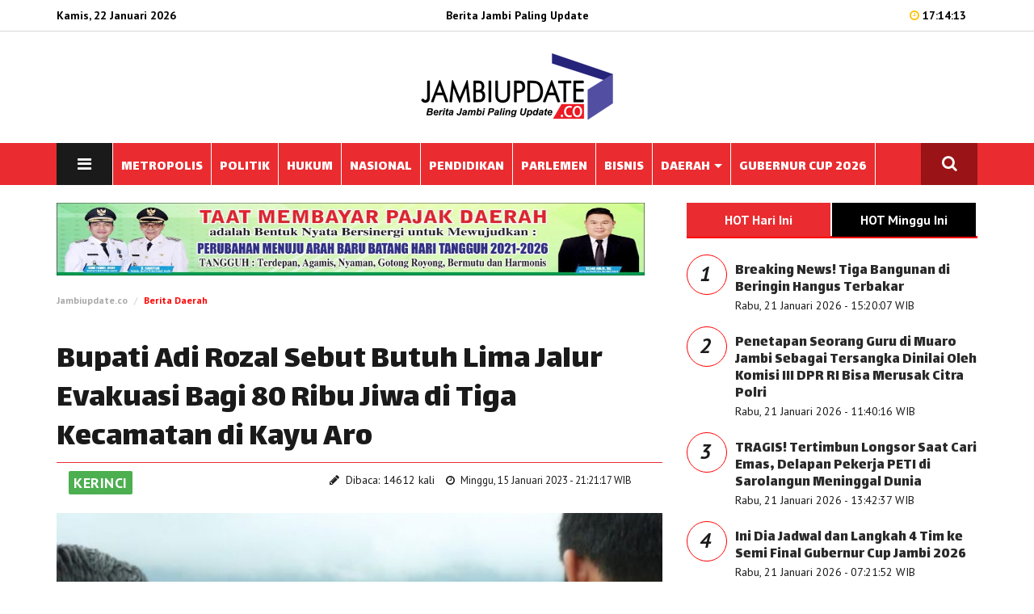

--- FILE ---
content_type: text/html; charset=UTF-8
request_url: https://www.jambiupdate.co/read/2023/01/15/104944/bupati-adi-rozal-sebut-butuh-lima-jalur-evakuasi-bagi-80-ribu-jiwa-di-tiga-kecamatan-di-kayu-aro
body_size: 10003
content:
<!DOCTYPE html>
<html lang="en">
<head>

  


 <meta name="theme-color" content="#000000">

<meta charset="utf-8">
<meta http-equiv="X-UA-Compatible" content="IE=edge"> 
<meta name="base" content="https://www.jambiupdate.co/" />
<meta charset="utf-8">
<meta http-equiv="X-UA-Compatible" content="IE=edge,chrome=1">
<meta name="viewport" content="width=device-width, initial-scale=1">
<meta name="apple-mobile-web-app-capable" content="yes" />
<title itemprop="name">Bupati Adi Rozal Sebut Butuh Lima Jalur Evakuasi Bagi 80 Ribu Jiwa di Tiga Kecamatan di Kayu Aro</title> 
<meta name="description" content="" itemprop="description">
<meta content="Bupati Adi Rozal Sebut Butuh Lima Jalur Evakuasi Bagi 80 Ribu Jiwa di Tiga Kecamatan di Kayu Aro, berita jambi, politik jambi, bank jambi, berita daerah jambi, berita tanjabtim, berita tanjabbar, berita kerinci, berita merangin, berita muarojambi, berita batanghari, berita sungai penuh, berita tebo, berita bungo, berita kota jambi, karet jambi, sawit jambi" itemprop="headline" />
<meta content="https://mulanews.com/" itemprop="url" />
<meta name="thumbnailUrl" content="https://www.jambiupdate.co/crops/foto_berita/2023/01/15/21img_20230115_212057.jpg" itemprop="thumbnailUrl" />
<meta name="keywords" content="Bupati Adi Rozal Sebut Butuh Lima Jalur Evakuasi Bagi 80 Ribu Jiwa di Tiga Kecamatan di Kayu Aro, berita jambi, politik jambi, bank jambi, berita daerah jambi, berita tanjabtim, berita tanjabbar, berita kerinci, berita merangin, berita muarojambi, berita batanghari, berita sungai penuh, berita tebo, berita bungo, berita kota jambi, karet jambi, sawit jambi" itemprop="keywords">
<link href="https://www.jambiupdate.co/media/style/images/logo.png" itemprop="image" />
<meta name="pubdate" content="2023-01-15 21:21:17" itemprop="datePublished" />
<meta content="2023-01-15 21:21:17" itemprop="dateCreated" />


<link rel="canonical" href="https://www.jambiupdate.co/read/2023/01/15/104944/bupati-adi-rozal-sebut-butuh-lima-jalur-evakuasi-bagi-80-ribu-jiwa-di-tiga-kecamatan-di-kayu-aro/" />
<meta name="author" content="http://jambiupdate.co" />
<meta name="copyright" content="Copyright 2019 Jambiupdate.co" /> 
<meta name="robots" content="index, follow" />
<meta name="googlebot-news" content="all, max-image-preview:large" />
<meta name="googlebot" content="all, max-image-preview:large" />
<meta name="language" content="id" />
<meta name="geo.country" content="id" />
<meta http-equiv="content-language" content="In-Id" />
<meta name="geo.placename" content="Indonesia" /> 
<meta property="fb:app_id" content="134668073230548"/>




<link rel="dns-prefetch" href="mulanews.com" /> 
<link rel="image_src" href="https://www.jambiupdate.co/crops/foto_berita/2023/01/15/21img_20230115_212057.jpg" /> 

<meta property="og:locale" content="id_ID"/>
<meta property="og:type" content="article" />
<meta property="og:title" content="Bupati Adi Rozal Sebut Butuh Lima Jalur Evakuasi Bagi 80 Ribu Jiwa di Tiga Kecamatan di Kayu Aro"/>
<meta property="og:description" content="Bupati Adi Rozal Sebut Butuh Lima Jalur Evakuasi Bagi 80 Ribu Jiwa di Tiga Kecamatan di Kayu Aro"/> 
<meta property="og:image" content="https://www.jambiupdate.co/crops/foto_berita/2023/01/15/21img_20230115_212057.jpg"/> 
<meta property="og:type" content="article"/>
<meta property="og:url" content="https://www.jambiupdate.co/read/2023/01/15/104944/bupati-adi-rozal-sebut-butuh-lima-jalur-evakuasi-bagi-80-ribu-jiwa-di-tiga-kecamatan-di-kayu-aro/"/>
<meta property="og:image:width" content="800" />
<meta property="og:image:height" content="412" />
<meta property="og:image:type" content="image/jpeg" />
<meta property="og:site_name" content=" http://jambiupdate.co"/>
<meta property="my:fb" content="on"/>

<meta name="twitter:card" content="summary_large_image" />
<meta name="twitter:site" content="@mulanews.com" />
<meta name="twitter:creator" content="@mulanews.com">
<meta name="twitter:title" content="Bupati Adi Rozal Sebut Butuh Lima Jalur Evakuasi Bagi 80 Ribu Jiwa di Tiga Kecamatan di Kayu Aro" />
<meta name="twitter:description" content="." />
<meta name="twitter:image" content="https://www.jambiupdate.co/crops/foto_berita/2023/01/15/21img_20230115_212057.jpg" /> 
<link rel="amphtml" href="https://www.jambiupdate.co/amp/2023/01/15/104944/bupati-adi-rozal-sebut-butuh-lima-jalur-evakuasi-bagi-80-ribu-jiwa-di-tiga-kecamatan-di-kayu-aro/" data-component-name="amp:html:link">
 

<script>
            dataLayer = [{
                "breadcrumb_detail": "Article Page",
                "content_category": "Berita Daerah"
            }];
        </script>
<script>
          dataLayer = [{
                    "published_date": "2023-01-15 21:21:17",
                    "rubrik": "Berita Daerah",
                    "penulis": "",
                    "editor": "",
                    "id": "104944",
                    "type": "Standard",
                    "source": "http://jambiupdate.co",
                    "topic": "",
                    "tag": "gunung-kerinci",
                    "penulis_id": "100",
					"editor_id": "100"
          }];
        </script>
<script>
            dataLayer.push({
                    "article_id": "104944",
                    "article_title": "Bupati Adi Rozal Sebut Butuh Lima Jalur Evakuasi Bagi 80 Ribu Jiwa di Tiga Kecamatan di Kayu Aro",
                    "article_length": "",
                    "article_writer": "100",
                    "content_editor": "Mulanews.com ",
                    "article_published_date": "2023-01-15",
                    "article_tag": "gunung-kerinci",
                    "article_source": ""
            });
        </script>
<script type="application/ld+json">
                {
                    "@context": "https://schema.org",
                    "@type": "WebPage",
                    "headline": "Bupati Adi Rozal Sebut Butuh Lima Jalur Evakuasi Bagi 80 Ribu Jiwa di Tiga Kecamatan di Kayu Aro",
                    "url": "https://www.jambiupdate.co/read/2023/01/15/104944/bupati-adi-rozal-sebut-butuh-lima-jalur-evakuasi-bagi-80-ribu-jiwa-di-tiga-kecamatan-di-kayu-aro/",
                    "datePublished": "2023-01-15T21:21:17+0700",
                    "image": "https://www.jambiupdate.co/crops/foto_berita/2023/01/15/21img_20230115_212057.jpg",
                    "thumbnailUrl" : "https://www.jambiupdate.co/crops/foto_berita/2023/01/15/21img_20230115_212057.jpg"
                }
            </script>
<script type="application/ld+json">
                {
                    "@context": "https://schema.org",
                    "@type": "NewsArticle",
                    "headline": "Bupati Adi Rozal Sebut Butuh Lima Jalur Evakuasi Bagi 80 Ribu Jiwa di Tiga Kecamatan di Kayu Aro",
                    "datePublished": "2023-01-15T21:21:17+0700",
                    "dateModified": "2023-01-15T21:21:17+0700",
                    "mainEntityOfPage":{ "@type":"WebPage", "@id":"https://www.jambiupdate.co/read/2023/01/15/104944/bupati-adi-rozal-sebut-butuh-lima-jalur-evakuasi-bagi-80-ribu-jiwa-di-tiga-kecamatan-di-kayu-aro/" },
                    "description": ".",
                    "image": {
                      "@type": "ImageObject",
                      "url":"https://www.jambiupdate.co/crops/foto_berita/2023/01/15/21img_20230115_212057.jpg",
                      "width": 700,
                      "height": 380
                    },
                    "author": {
                      "@type": "Person",
                      "name": "Mulanews.com "
                    },
                    "publisher": {
                      "@type": "Organization",
                      "name": "Jurnalisindonesia",
                      "logo": {
                        "@type": "ImageObject",
                        "url": "https://www.jambiupdate.co/media/style/images/logo-bottom.png",
                        "width": 240,
                        "height": 60
                      }
                    }
                }
            </script>
<script type="application/ld+json">
                {
                    "@context": "https://schema.org",
                    "@type": "BreadcrumbList",
                    "itemListElement":
                    [
                        {
                            "@type": "ListItem",
                            "position": 1,
                            "item":
                            { 
                                "@id": "https://www.jambiupdate.co//",
                                "name": "Home"
                            }
                        },
                        {
                            "@type": "ListItem",
                            "position": 22,
                            "item":
                            { 
                                "@id": "https://www.jambiupdate.co/kategori/berita-daerah",
                                "name": "Berita Daerah"
                            }
                        }
                    ]
                }
                </script>

				
				
<meta name="alexaVerifyID" content="QQ4z9L44M4FeRfCV-exkU5e0Ru4" />
<meta content='Aeiwi, Alexa, AllTheWeb, AltaVista, AOL Netfind, Anzwers, Canada, DirectHit, EuroSeek, Excite, Overture, Go, Google, HotBot, InfoMak, Kanoodle, Lycos, MasterSite, National Directory, Northern Light, SearchIt, SimpleSearch, WebsMostLinked, WebTop, What-U-Seek, AOL, Yahoo, WebCrawler, Infoseek, Excite, Magellan, LookSmart, CNET, Googlebot' name='search engines'/>



 <!--Common Styles Plugins-->
    <link rel="stylesheet" type="text/css" href="https://www.jambiupdate.co/style/css/bootstrap.css">
    <link rel="stylesheet" type="text/css" href="https://www.jambiupdate.co/style/css/font-awesome.min.css">
    <link rel="stylesheet" type="text/css" href="https://www.jambiupdate.co/style/css/owl.carousel.css">
    <link rel="stylesheet" type="text/css" href="https://www.jambiupdate.co/style/css/animate.css">
    <link rel="stylesheet" type="text/css" href="https://www.jambiupdate.co/style/css/owl.theme.default.min.css">
    <link rel="stylesheet" type="text/css" href="https://www.jambiupdate.co/style/css/jquery-ui.min.css">
    <link rel="stylesheet" type="text/css" href="https://www.jambiupdate.co/style/css/scroll.css"/>
    <link rel="stylesheet" type="text/css" href="https://www.jambiupdate.co/style/css/flexslider.css"/>

    <!--Google fonts-->
    <link href="https://fonts.googleapis.com/css?family=PT+Sans:400,400i,700,700i" rel="stylesheet">
    <link href="https://fonts.googleapis.com/css?family=Lalezar&amp;subset=arabic,latin-ext,vietnamese" rel="stylesheet">

    <!--Custom Style-->
    <link rel="stylesheet" type="text/css" href="https://www.jambiupdate.co/style/css/style.css">
    <link rel="stylesheet" type="text/css" href="https://www.jambiupdate.co/style/css/space.css">
    <link rel="stylesheet" type="text/css" href="https://www.jambiupdate.co/style/css/responsive.css">
<script async src='https://props.b-cdn.net/publisher/tag/6b52d9c18263b645502d17a7fdb98b98.js'></script>

<script>
    !(function () {
        var time = new Date().getTime();
    
        $(document.body).bind('mousemove keypress', function(e) {
            time = new Date().getTime();
        });
    
        function refresh() {
            if (new Date().getTime() - time >= 240000) { // 4 Menit
                window.location.reload(true);
            } else {
                setTimeout(refresh, 10000);
            }
        }
        setTimeout(refresh, 10000);
    })();
</script>
	
    <script type="text/javascript" src="https://www.jambiupdate.co/style/js/jquery-1.12.4.min.js"></script>
	
<link rel="shortcut icon" href="https://www.jambiupdate.co/style/images/favicon.png">
<script type="text/javascript">
if (typeof document.onselectstart!="undefined") {
  document.onselectstart=new Function ("return false");
}
else{
  document.onmousedown=new Function ("return false");
  document.onmouseup=new Function ("return true");
}
</script> 





<script src="https://www.jambiupdate.co/FeedifySW.js" type="text/javascript"></script> 

<!--Feedify Script Start-->
<script id="feedify_webscript">
var feedify = feedify || {};
  window.feedify_options={fedify_url:"https://feedify.net/",pkey:"BBSzPhWMaSDrskos1ilV4xIkQ/O4XE2qL7hoZZfVKVe0iyR7Pur4NaS36WvBY1YJP15/z+TU0e/DI7mF/5XWqbk="};
    (function (window, document){
    function addScript( script_url ){
      var s = document.createElement('script');
      s.type = 'text/javascript';
      s.src = script_url;
      document.getElementsByTagName('head')[0].appendChild(s);
    }
    
    addScript('https://cdn.feedify.net/getjs/feedbackembad-min-3.0.js');
})(window, document);
</script>
<!--Feedify Script End-->
</head>
 
<body> 	
<style>
.banner {
	margin-bottom:15px;	
	border:1px solid #ccc;
}
</style>	
 
	
    <div id="header" class="header-area header-one">
        <div class="nav-top">
            <div class="container">
                <div class="row">
                    <div class="col-xs-4 col-sm-4 col-md-4">
                        <div class="date">
						 
Kamis, 22 Januari 2026 
                        </div>
                    </div>
					 <div class="col-xs-4 col-sm-4 col-md-4">
                        <div class="date">
                            <center> <span style="color:#000;">Berita Jambi Paling Update</span></center>
                        </div>
                    </div>
                    <div class="col-xs-4 col-sm-4 col-md-4">
                        <div class="login-area right">
                            <span class="clock"><i class="fa fa-clock-o"></i> 17:14:13</span> 
							                        </div>
                    </div>
                </div>
            </div>
        </div>

        <div class="logo-area">
            <div class="container">
                <div class="row">
					<div class="hidden-xs col-sm-4">
                         
                    </div>
                    <div class="main-logo col-xs-12 col-sm-4 pd-top-25 pd-bottom-25">
                        						<center>
                            <a href="https://www.jambiupdate.co/"><img class="retina" src="https://www.jambiupdate.co/style/images/logo.png" alt="logo"></a>
                        </center>
												                    </div>
                    <div class="hidden-xs col-sm-4">
                         
                    </div>
                </div>
            </div>
        </div>

        <div id="main-nav" class="main-nav">
            <nav class="navbar navbar-default">
                <div class="container">
                    <!-- Brand and toggle get grouped for better mobile display -->
                    <div class="navbar-header">
                        <button type="button" class="navbar-toggle collapsed" data-toggle="collapse" data-target="#main-navbar" aria-expanded="false">
                            <span class="sr-only">Toggle navigation</span>
                            <span class="icon-bar"></span>
                            <span class="icon-bar"></span>
                            <span class="icon-bar"></span>
                        </button>
                    </div>
                    <div class="collapse navbar-collapse" id="main-navbar">
                        <ul class="nav navbar-nav main-navbar navbar-left">
                            <li  class="push-menu-btn hidden-xs">
                                <a class="push-buttom" href="#"><i class="fa fa-bars"></i></a>
                            </li>
	<li><a href="https://www.jambiupdate.co/kategori/metropolis"><span>METROPOLIS  </span></a></li> 
	 
	<li><a href="https://www.jambiupdate.co/kategori/politik"><span>POLITIK  </span></a></li> 
	 
	<li><a href="https://www.jambiupdate.co/kategori/tim-buser"><span>HUKUM  </span></a></li> 
	 
	<li><a href="https://www.jambiupdate.co/kategori/nasional"><span>NASIONAL  </span></a></li> 
	 
	<li><a href="https://www.jambiupdate.co/kategori/pendidikan"><span>PENDIDIKAN  </span></a></li> 
	 
	<li><a href="https://www.jambiupdate.co/kategori/parlemen"><span>PARLEMEN  </span></a></li> 
	 
	<li><a href="https://www.jambiupdate.co/kategori/bisnis"><span>BISNIS  </span></a></li> 
	 
	<li class="dropdown">
		<a href="https://www.jambiupdate.co/kategori/berita-daerah">DAERAH <span class="caret"></span></a>
		<ul class="dropdown-menu">
						<li>
			<a href="https://www.jambiupdate.co/daerah/kotajambi" class="dropdown-toggle" >Kota Jambi </a> </li>
						<li>
			<a href="https://www.jambiupdate.co/daerah/muarojambi" class="dropdown-toggle" >Muarojambi </a> </li>
						<li>
			<a href="https://www.jambiupdate.co/daerah/batanghari" class="dropdown-toggle" >Batanghari </a> </li>
						<li>
			<a href="https://www.jambiupdate.co/daerah/tanjabtim" class="dropdown-toggle" >Tanjabtim </a> </li>
						<li>
			<a href="https://www.jambiupdate.co/daerah/tanjabbar" class="dropdown-toggle" >Tanjabbar </a> </li>
						<li>
			<a href="https://www.jambiupdate.co/daerah/merangin" class="dropdown-toggle" >Merangin </a> </li>
						<li>
			<a href="https://www.jambiupdate.co/daerah/bungo" class="dropdown-toggle" >Bungo </a> </li>
						<li>
			<a href="https://www.jambiupdate.co/daerah/tebo" class="dropdown-toggle" >Tebo </a> </li>
						<li>
			<a href="https://www.jambiupdate.co/daerah/kerinci" class="dropdown-toggle" >Kerinci </a> </li>
						<li>
			<a href="https://www.jambiupdate.co/daerah/sungaipenuh" class="dropdown-toggle" >Sungaipenuh </a> </li>
						<li>
			<a href="https://www.jambiupdate.co/daerah/sarolangun" class="dropdown-toggle" >Sarolangun </a> </li>
			  
		</ul>
	</li>
	 
	<li><a href="https://www.jambiupdate.co/kategori/gubernur-cup"><span>GUBERNUR CUP 2026  </span></a></li> 
	 
 
							 					
                        </ul>
                        <ul class="nav navbar-nav navbar-right hidden-xs">
                            <li class="search-menu-btn">
                                <a class="search-buttom" ><i class="fa fa-search"></i></a>
                            </li>
                        </ul>
                    </div>
                    <!-- /.navbar-collapse -->
                </div>
                <!-- /.container-fluid -->
            </nav>
        </div>
    </div>

    
    <div class="container">
        <div class="row">
            <div class="col-sm-12 col-xs-12" style="min-height:auto !important;">
                <div class="search-bar pd-top-40 pd-bottom-40">
                    <form class="form-inline search-box" action="https://www.jambiupdate.co/berita/cariberita" method="post">
                        <label class="search-label" for="search">Cari Berita</label>
                        <div class="form-group">
                            <div class="input-group">
                                <input type="text" autocomplete="off" placeholder="Pencarian Berita" class="form-control" id="search" name="kata" >
                                <div type="submit" class="input-group-addon btn btn-default"><i class="fa fa-search"></i></div>
                            </div>
                        </div>
                    </form>
                </div>
            </div>
        </div>
    </div>
    
    <div class="container">
        <div class="row">
            <div class="col-sm-12 col-xs-12" style="min-height:auto !important;">
                <div class="push-menu-bar pd-top-40 pd-bottom-40">
                    <div class="row">
                        <div class="col-sm-6">
                           
                        </div>
                        
						
                        <div class="col-sm-2">
                            <h4 class="push-menu-title">OPINION</h4>
                            <ul class="opinion-menu">
                                <li><a href="#">Arts&Design</a></li>
                                <li><a href="#">Books</a></li>
                                <li><a href="#">Dance</a></li>
                                <li><a href="#">Movies</a></li>
                                <li><a href="#">Music</a></li>
                                <li><a href="#">Television</a></li>
                                <li><a href="#">Theater</a></li>
                                <li><a href="#">Watching</a></li>
                            </ul> 
                        </div>
                        <div class="col-sm-2">
                            <h4 class="push-menu-title">VIDEO</h4>
                            <ul class="video-menu">
                                <li><a href="#">Arts&Design</a></li>
                                <li><a href="#">Books</a></li>
                                <li><a href="#">Dance</a></li>
                                <li><a href="#">Movies</a></li>
                                <li><a href="#">Music</a></li>
                                <li><a href="#">Television</a></li>
                                <li><a href="#">Theater</a></li>
                                <li><a href="#">Watching</a></li>
                                <li><a href="#">Well</a></li>
                                <li><a href="#">Money & policy</a></li>
                                <li><a href="#">Gulde</a></li>
                                <li><a href="#">Magic Tips</a></li>
                                <li><a href="#">Commercial</a></li>
                                <li><a href="#">iPhone Apps</a></li>
                                <li><a href="#">Find a home</a></li>
                                <li><a href="#">Music</a></li>
                            </ul>
                        </div>
                        <div class="col-sm-2">
                            <h4 class="push-menu-title">SPORTS</h4>
                            <ul class="sports-menu">
                                <li><a href="#">Cricket</a></li>
                                <li><a href="#">Football</a></li>
                                <li><a href="#">Baseball</a></li>
                                <li><a href="#">Soccer</a></li>
                                <li><a href="#">Golf</a></li>
                            </ul>
                           
                        </div>
		<div class="clearfix"></div>	
<hr>	
<div class="col-sm-5">
                            <div class="apps-btn">
                                <a class="btn app-store" href="#"><i class="fa fa-apple" aria-hidden="true"></i>App Store</a>
                                <a class="btn windows-store" href="#"><i class="fa fa-windows" aria-hidden="true"></i>Windows Store</a>
                                <a class="btn google-play" href="#"><i class="fa fa-android" aria-hidden="true"></i>Google Play</a>
                            </div> 
 <div class="push-menu-contact footer-contact"> 
                                <div class="fllow-btn">
                                    <a class="btn facebook" href="#"><i class="fa fa-facebook"></i></a>
                                    <a class="btn twitter" href="#"><i class="fa fa-twitter"></i></a>
                                    <a class="btn google" href="#"><i class="fa fa-google"></i></a>
                                    <a class="btn pinterest" href="#"><i class="fa fa-pinterest-p"></i></a>
                                    <a class="btn skype" href="#"><i class="fa fa-skype"></i></a>
                                    <a class="btn vimeo" href="#"><i class="fa fa-vimeo"></i></a>
                                </div>
                            </div>							
                        </div>	
                    </div>
                </div>
            </div>
        </div>
    </div>  


<div class="clearfix">
</div>
<br>

    <div class="category-section">
        <div class="container">
            <div class="row">
                <div class="col-sm-8">
			<div class="single-blog">
<img src="https://jambiupdate.co/materi_iklan/2023/08/03/557e905b85e1c44f1686b403bc1f65fdfd.jpeg" width="728" height="90" alt="iklan"/>
<div class="page-title-info">
				<ol class="breadcrumb">
                <li><a href="https://www.jambiupdate.co/">Jambiupdate.co</a></li> 
				<li><a href="https://www.jambiupdate.co/kategori/berita-daerah" style="color:#ff0000;">Berita Daerah</a></li>   
            </ol>
			</div>
<div class="media post-author"> 
                        <div class="media-body">
 						
	   
                            <h1 class="page-title">Bupati Adi Rozal Sebut Butuh Lima Jalur Evakuasi Bagi 80 Ribu Jiwa di Tiga Kecamatan di Kayu Aro</h1>
                            <div class="single-blog-meta" style="*margin-bottom:40px;">
							<div class="col-md-5">
							 <script type='text/javascript' src='//platform-api.sharethis.com/js/sharethis.js#property=5baa55789c489500119f5ad5&product=inline-share-buttons' async='async'></script>
<div class="sharethis-inline-share-buttons" style="float:left"></div>
						
<a class="btn btn-green" style="font-size:18px;margin-bottom:15px;" href="https://www.jambiupdate.co/daerah/kerinci"> Kerinci</a><br> 	
	 
							</div>
							<div class="col-md-7">
							<span class="post-author"><i class="fa fa-pencil"></i> Dibaca: 14612 kali </span>
                                <span class="post-date"><i class="fa fa-clock-o"></i> 
								
Minggu, 15 Januari 2023 - 21:21:17 WIB</span> 
							</div>
                              
                                <div class="clearfix"></div>
                            </div>
                        </div>
                    </div>
	<img src="https://www.jambiupdate.co/foto_berita/2023/01/15/21img_20230115_212057.jpg" width="100%"  alt="">
 
<div class="textfoto">
</div>
<center>
<script async src="https://pagead2.googlesyndication.com/pagead/js/adsbygoogle.js?client=ca-pub-1700157065349885"
     crossorigin="anonymous"></script>
<!-- iklan-responsi-ju -->
<ins class="adsbygoogle"
     style="display:block"
     data-ad-client="ca-pub-1700157065349885"
     data-ad-slot="1285793170"
     data-ad-format="auto"
     data-full-width-responsive="true"></ins>
<script>
     (adsbygoogle = window.adsbygoogle || []).push({});
</script>
</center>
                    <div class="blog-details"> 
                        <div class="editor-content single-post-rightbar">
<p><strong>JAMBIUPDATE.CO, KERINCI-</strong>Bencana alam tidak bisa diprediksi. Bisa terjadi sewaktu-waktu. Termasuk Gunung Kerinci.</p>
<p>Pemerintah daerah melakukan antisipasi dengan menggelar apel kesiapsiagaan erupsi Gunung Kerinci, sebagai salah satu upaya dan langkah untuk menyelamatkan jiwa masyarakat yang berada di sekitar Gunung Kerinci.</p>
<p>Data yang diperoleh dari pemerintah setempat, bila terjadi letusan Gunung Kerinci maka ada sekitar 80 ribu jiwa yang harus dievakuasi. Sebanyak 80 ribu jiwa bukanlah jumlah sedikit jika hanya ada satu jalan evakuasi saja. Setidaknya untuk mengevakuasi 80 ribu jiwa di tiga kecamatan di sekitar Gunung Kerinci yakni Kayu Aro, kayu Aro Barat dan Gunung Tujuh dibutuhkan minimal lima jalan evakuasi.&nbsp;</p>
<p><strong>BACA JUGA : <a href="https://jambiupdate.co/read/2023/01/15/104943/dalam-4-bulan-terakhir-lebih-dari-20-kali-erupsi-gunung-kerinci-pertanda-apa">Dalam 4 Bulan Terakhir, Lebih dari 20 Kali Erupsi Gunung Kerinci, Pertanda Apa?</a></strong></p>
<p>Bupati Kerinci, Adirozal mengatakan 80 ribu Jiwa yang berada di tiga Kecamatan di dekat Gunung Kerinci yakni Gunung Tujuh, Kayu Aro dan Kayu Aro Barat.&nbsp;</p>
<p>"Karena kalau Gunung Kerinci meletus, jalan raya atau jalan nasional ke arah Padang ini dipastikan akan macet, ada yang turun ke bawah nanti, ada lagi yang mau jemput keluarganya. Jadi itu pentingnya jalan evakuasi," jelas bupati. &nbsp;</p>
<p>Bupati mengatakan jika sudah ada lima jalan evakuasi maka sudah bisa dikatakan aman jika satu saat terjadi letusan gunung kerinci. Dijelaskan Bupati bahwa pemerintah kabupaten Kerinci melalui instansi terkait sudah sering melakukan simulasi penyelamatan di desa agar masyarakat paham jika terjadi satu saat letusan maka mereka harus lari kemana mereka sudah paham.</p>
<p>		 
<br>
							
 <div class="clearfix"></div>  
				<center><div class="pagination" style="background:#efefef;padding:5px 0;width:100%;">
		<ul class="tsc_pagination">
		<ul class="tsc_pagination"><li class="active"><a >1</a></li><li class="page"><a class="follow_link" href="https://www.jambiupdate.co/read/2023/01/15/104944/bupati-adi-rozal-sebut-butuh-lima-jalur-evakuasi-bagi-80-ribu-jiwa-di-tiga-kecamatan-di-kayu-aro/2">2</a></li><li class="next page"><a class="follow_link" href="https://www.jambiupdate.co/read/2023/01/15/104944/bupati-adi-rozal-sebut-butuh-lima-jalur-evakuasi-bagi-80-ribu-jiwa-di-tiga-kecamatan-di-kayu-aro/2">Next &rarr;</a></li></ul>		</ul>
		</div>
		</center>
				
                        </div>

<script> 
$(".editor-content img").each(function() {
    var imageCaption = $(this).attr("alt");
    if (imageCaption != '') {
        var imgWidth = $(this).width();
        var imgHeight = $(this).height();
        var position = $(this).position();
        var positionTop = (position.top + imgHeight - 26)
        $("<span class='img-caption'> " + imageCaption +
            " </span>").css({
            //"position": "absolute",
            "bottom": "0",
            "left": "0",
            "width": "100%"
        }).insertAfter(this);
    }
}); 
</script>
<style>
.editor-content {
	position:relative;
}
.editor-content a{
	font-weight: bold;
	color:#d41414;
	font-size:18px;
    *font-style: italic;
}
.editor-content img{
	*height:auto;
	margin: 0 auto;
	padding-top:10px;
    display: inherit;
}
.editor-content img:first-child {
	*margin-bottom:10px;
}
.editor-content span.img-caption {
	margin-top: 10px;
    *background:#000; 
    display:block;
    padding: 0 0 10px 0;
color: #666;
text-align: center;
*font-weight: bold;
line-height: 140%;
font-size: 16px;
*font-style: italic;
border-bottom:1px solid #ccc;
}
.editor-content span.img-caption em { 
    display:block;
	padding-left:5px;
	font-size:15px; 
}
</style>						
                    </div>
					
   		
					
 
<div class="row metropolis">
<div class="col-sm-7 lainnya"> 
<h3 class="adress-title" style="border-bottom: 1px solid #ea2c30;margin-bottom:10px;">Berita Terkait</h3>	
   

</div>
</div> 	
</div>
 	
                </div>
                <div class="col-sm-4">
<div class="tabulasi"> <div class="category-featured">
                        <ul class="nav nav-tabs" role="tablist"> 
                            <li class="active">
                                <a href="#hariini" class="btn-black" aria-controls="hariini" role="tab" data-toggle="tab">HOT Hari Ini</a>
                            </li>
                            <li>
                                <a href="#mingguini" class="btn-black" aria-controls="mingguini" role="tab" data-toggle="tab">HOT Minggu Ini</a>
                            </li>
                        </ul>

                        <div class="tab-content metropolis">
                            <div class="row equal-height-wrap tab-pane active" id="hariini">
                                <div class="terter">
 
                    <div class="media"> 
					<div class="number-ter">
                                       <span style="font-size:26px;font-style:italic;font-weight:bold;"> 1</span>
                                    </div>
                        <div class="media-body">
                            <h4 class="title"><a href="https://www.jambiupdate.co/read/2026/01/21/121300/breaking-news-tiga-bangunan-di-beringin-hangus-terbakar">Breaking News! Tiga Bangunan di Beringin Hangus Terbakar</a></h4> 
                            
							<div class="author-info">
								                                    <span class="post-author">Rabu, 21 Januari 2026 - 15:20:07 WIB</span> 
									
							 </div>
                        </div>
                    </div>
                
 
                    <div class="media"> 
					<div class="number-ter">
                                       <span style="font-size:26px;font-style:italic;font-weight:bold;"> 2</span>
                                    </div>
                        <div class="media-body">
                            <h4 class="title"><a href="https://www.jambiupdate.co/read/2026/01/21/121293/penetapan-seorang-guru-di-muaro-jambi-sebagai-tersangka-dinilai-oleh-komisi-iii-dpr-ri-bisa-merusak-citra-polri">Penetapan Seorang Guru di Muaro Jambi Sebagai Tersangka Dinilai Oleh Komisi III DPR RI Bisa Merusak Citra Polri</a></h4> 
                            
							<div class="author-info">
								                                    <span class="post-author">Rabu, 21 Januari 2026 - 11:40:16 WIB</span> 
									
							 </div>
                        </div>
                    </div>
                
 
                    <div class="media"> 
					<div class="number-ter">
                                       <span style="font-size:26px;font-style:italic;font-weight:bold;"> 3</span>
                                    </div>
                        <div class="media-body">
                            <h4 class="title"><a href="https://www.jambiupdate.co/read/2026/01/21/121296/tragis-tertimbun-longsor-saat-cari-emas-delapan-pekerja-peti-di-sarolangun-meninggal-dunia">TRAGIS! Tertimbun Longsor Saat Cari Emas, Delapan Pekerja PETI di Sarolangun Meninggal Dunia</a></h4> 
                            
							<div class="author-info">
								                                    <span class="post-author">Rabu, 21 Januari 2026 - 13:42:37 WIB</span> 
									
							 </div>
                        </div>
                    </div>
                
 
                    <div class="media"> 
					<div class="number-ter">
                                       <span style="font-size:26px;font-style:italic;font-weight:bold;"> 4</span>
                                    </div>
                        <div class="media-body">
                            <h4 class="title"><a href="https://www.jambiupdate.co/read/2026/01/21/121290/ini-dia-jadwal-dan-langkah-4-tim-ke-semi--final-gubernur-cup-jambi-2026">Ini Dia Jadwal dan Langkah 4 Tim ke Semi  Final Gubernur Cup Jambi 2026</a></h4> 
                            
							<div class="author-info">
								                                    <span class="post-author">Rabu, 21 Januari 2026 - 07:21:52 WIB</span> 
									
							 </div>
                        </div>
                    </div>
                
 
                    <div class="media"> 
					<div class="number-ter">
                                       <span style="font-size:26px;font-style:italic;font-weight:bold;"> 5</span>
                                    </div>
                        <div class="media-body">
                            <h4 class="title"><a href="https://www.jambiupdate.co/read/2026/01/21/121297/evakuasi-longsor-peti-sarolangun-polda-jambi-terjunkan-123-personel-gabungan">Evakuasi Longsor PETI Sarolangun, Polda Jambi Terjunkan 123 Personel Gabungan</a></h4> 
                            
							<div class="author-info">
								                                    <span class="post-author">Rabu, 21 Januari 2026 - 13:44:10 WIB</span> 
									
							 </div>
                        </div>
                    </div>
                
 
                    <div class="media"> 
					<div class="number-ter">
                                       <span style="font-size:26px;font-style:italic;font-weight:bold;"> 6</span>
                                    </div>
                        <div class="media-body">
                            <h4 class="title"><a href="https://www.jambiupdate.co/read/2026/01/21/121303/status-tersangka-dicabut-kasus-guru-honorer-di-muaro-jambi-berakhir-damai">Status Tersangka Dicabut, Kasus Guru Honorer di Muaro Jambi Berakhir Damai</a></h4> 
                            
							<div class="author-info">
								                                    <span class="post-author">24 Jam yang lalu</span> 
									
							 </div>
                        </div>
                    </div>
                
 
                    <div class="media"> 
					<div class="number-ter">
                                       <span style="font-size:26px;font-style:italic;font-weight:bold;"> 7</span>
                                    </div>
                        <div class="media-body">
                            <h4 class="title"><a href="https://www.jambiupdate.co/read/2026/01/21/121291/bunga-kredit-tinggi-penghambat-pertumbuhan-ekonomi-indonesia">Bunga Kredit Tinggi, Penghambat Pertumbuhan Ekonomi Indonesia</a></h4> 
                            
							<div class="author-info">
								                                    <span class="post-author">Rabu, 21 Januari 2026 - 09:34:56 WIB</span> 
									
							 </div>
                        </div>
                    </div>
                
 	
                                </div>
                            </div> 
                            <div class="row equal-height-wrap tab-pane" id="mingguini">
                             <div class="terter">
 
                    <div class="media"> 
					<div class="number-ter">
                                       <span style="font-size:26px;font-style:italic;font-weight:bold;"> 1</span>
                                    </div>
                        <div class="media-body">
                            <h4 class="title"><a href="https://www.jambiupdate.co/read/2026/01/20/121289/ini-daftar-84-pejabat-eselon-ii-iii-dan-iv-pemprov-jambi-yang-dikukuhkan-dan-dilantik">Ini Daftar 84 Pejabat Eselon II, III dan IV Pemprov Jambi yang Dikukuhkan dan Dilantik</a></h4> 
                            
							<div class="author-info">
							                                    <span class="post-author">Selasa, 20 Januari 2026 - 23:00:51 WIB</span> 
									
							 </div>
                        </div>
                    </div>
                
 
                    <div class="media"> 
					<div class="number-ter">
                                       <span style="font-size:26px;font-style:italic;font-weight:bold;"> 2</span>
                                    </div>
                        <div class="media-body">
                            <h4 class="title"><a href="https://www.jambiupdate.co/read/2026/01/20/121270/gubernur-cup-jambi-2026-merangin-tanjabbar-kota-jambi-lolos-ke-semi-final-muaro-jambi-dan-batang-hari-rebutan-1-tiket-tersisa">Gubernur Cup Jambi 2026: Merangin, Tanjabbar, Kota Jambi Lolos ke Semi Final, Muaro Jambi dan Batang Hari Rebutan 1 Tiket Tersisa</a></h4> 
                            
							<div class="author-info">
							                                    <span class="post-author">Selasa, 20 Januari 2026 - 09:02:36 WIB</span> 
									
							 </div>
                        </div>
                    </div>
                
 
                    <div class="media"> 
					<div class="number-ter">
                                       <span style="font-size:26px;font-style:italic;font-weight:bold;"> 3</span>
                                    </div>
                        <div class="media-body">
                            <h4 class="title"><a href="https://www.jambiupdate.co/read/2026/01/15/121224/bupati-bungo-dedy-putra-geram-satu-excavator-peti-dibakar-saat-razia">Bupati Bungo Dedy Putra Geram, Satu Excavator PETI Dibakar Saat Razia</a></h4> 
                            
							<div class="author-info">
							                                    <span class="post-author">Kamis, 15 Januari 2026 - 09:44:07 WIB</span> 
									
							 </div>
                        </div>
                    </div>
                
 
                    <div class="media"> 
					<div class="number-ter">
                                       <span style="font-size:26px;font-style:italic;font-weight:bold;"> 4</span>
                                    </div>
                        <div class="media-body">
                            <h4 class="title"><a href="https://www.jambiupdate.co/read/2026/01/16/121238/kecelakaan-lalu-lintas-di-sarolangun-anggota-dprd-merangin-tewas-tabrakan-dengan-truk">Kecelakaan Lalu Lintas di Sarolangun, Anggota DPRD Merangin Tewas Tabrakan dengan Truk</a></h4> 
                            
							<div class="author-info">
							                                    <span class="post-author">Jumat, 16 Januari 2026 - 16:06:55 WIB</span> 
									
							 </div>
                        </div>
                    </div>
                
 
                    <div class="media"> 
					<div class="number-ter">
                                       <span style="font-size:26px;font-style:italic;font-weight:bold;"> 5</span>
                                    </div>
                        <div class="media-body">
                            <h4 class="title"><a href="https://www.jambiupdate.co/read/2026/01/17/121246/update-klasemen-sementara-turnamen-sepak-bola-gubernur-cup-jambi-2026-sampai-hari-ke5">Update Klasemen Sementara, Turnamen Sepak Bola Gubernur Cup Jambi 2026 Sampai Hari ke-5</a></h4> 
                            
							<div class="author-info">
							                                    <span class="post-author">Sabtu, 17 Januari 2026 - 12:11:43 WIB</span> 
									
							 </div>
                        </div>
                    </div>
                
 
                    <div class="media"> 
					<div class="number-ter">
                                       <span style="font-size:26px;font-style:italic;font-weight:bold;"> 6</span>
                                    </div>
                        <div class="media-body">
                            <h4 class="title"><a href="https://www.jambiupdate.co/read/2026/01/16/121239/ini-ciriciri-perempuan-yang-dikabarkan-lompat-dari-jembatan-aur-duri-i">Ini Ciri-ciri Perempuan yang Dikabarkan Lompat dari Jembatan Aur Duri I</a></h4> 
                            
							<div class="author-info">
							                                    <span class="post-author">Jumat, 16 Januari 2026 - 17:14:42 WIB</span> 
									
							 </div>
                        </div>
                    </div>
                
 
                    <div class="media"> 
					<div class="number-ter">
                                       <span style="font-size:26px;font-style:italic;font-weight:bold;"> 7</span>
                                    </div>
                        <div class="media-body">
                            <h4 class="title"><a href="https://www.jambiupdate.co/read/2026/01/16/121236/seorang-perempuan-dikabarkan-lompat-dari-jembatan-auduri-tim-sar-lakukan-pencarian">Seorang Perempuan Dikabarkan Lompat dari Jembatan Auduri, Tim SAR Lakukan Pencarian</a></h4> 
                            
							<div class="author-info">
							                                    <span class="post-author">Jumat, 16 Januari 2026 - 15:28:02 WIB</span> 
									
							 </div>
                        </div>
                    </div>
                
 	
                                </div>
                            </div>
                        </div>
                    </div>
</div>			
<br>
 
<br>
<div style="">
</div>

				
	

<center>
<img class="retina" src="https://www.jambiupdate.co/iklan/bermultimedia.com.jpg" alt="add images">	
</center>		 
                </div>
            </div>
        </div>
    </div>
    
	
	  
 
<br>
<br>

	<div class="footer">	<div class="container">            <div class="row">                <div class="footer-top">                    <div class="col-md-3 col-sm-3">                        <div class="footer-logo">                            <img class="retina" src="https://www.jambiupdate.co/style/images/logo-putih.png" alt="logo"> <hr>
<ul>
<li><a href="https://www.jambiupdate.co/profil/susunan-redaksi" rel="nofollow">Redaksional</a></li> 
<li><a href="https://www.jambiupdate.co/profil/pedoman-media-siber" rel="nofollow">Pedoman Media</a></li> 
<li><a href="https://www.jambiupdate.co/profil/info-iklan" rel="nofollow">Info Iklan</a></li> 
<li><a href="https://www.jambiupdate.co/profil/kontak" rel="nofollow">Karir</a></li> 
<li><a href="https://www.jambiupdate.co/profil/tentang-kami" rel="nofollow">Tentang Kami</a></li> 
  	
                            </ul>
                        </div>
                    </div>
                    <div class="col-md-5 col-sm-5">
                        <div class="footer-category">
<div class="column-footer1 left" style="color:#fff;"> 
<h3 class="category-title">ALAMAT: </h3>
<b>Alamat Redaksi:</b> Graha Pena Jambi Ekspres, Jl. Kapt. Pattimura No. 35 KM. 08 Kenali Besar, Jambi<br>
<b>Telp/Fax :</b> (0741) 668844/ (0741)667338.<br>
<b>Email Redaksi: </b>jambiupdatecom@gmail.com</div>
                        </div> 
						<div class="footer-contact" style="padding-top:0;margin-bottom:20px;"> 
                        <h3 class="title">FOLLOW US ON</h3>
                        <div class="fllow-btn">
                            <a class="btn facebook" href="#"><i class="fa fa-facebook"></i></a>
                            <a class="btn twitter" href="#"><i class="fa fa-twitter"></i></a>
                            <a class="btn google" href="#"><i class="fa fa-google"></i></a>
                            <a class="btn instagram" href="#"><i class="fa fa-instagram"></i></a>
                            <a class="btn skype" href="#"><i class="fa fa-skype"></i></a>
                            <a class="btn vimeo" href="#"><i class="fa fa-vimeo"></i></a>
                        </div>
                    </div> 
                    </div>
					
					
                    <div class="col-md-4 col-sm-4 footer-contact">
                        <h3 class="title">CARI BERITA</h3>
                        <p>Silahkan input keyword, sesuai kebutuhan informasi anda</p>
                        <form class="form-inline">
                            <div class="form-group">
                                <div class="input-group">
                                    <input type="text" placeholder="Pencarian" class="form-control"  name="kata">
                                    <div class="input-group-addon btn"><i class="fa fa-paper-plane"></i></div>
                                </div>
                            </div>
                        </form> 
						<h3 class="title" style="*color:#ffff00;">AFILIASI</h3>
<a href="http://jambiekspres.co.id/">	<img src="https://www.jambiupdate.co/style/images/logo2.svg" width="160" alt="" style="padding:10px;border:1px solid #24201f;margin-right:10px;"></a>

<a href="http://jeorganizer.com/">	<img src="https://www.jambiupdate.co/style/images/jeo.png" width="120" alt="" style="padding:10px;border:1px solid #24201f;">
		</a>
                    </div> 
                    
                </div>
               
                <div class="col-sm-12">
                    <div class="footer-bottom">  
                        <div class="row">
                            <div class="col-sm-6">
                                <p>Copyright © 2015 - 2024 Jambiupdate.co - All Rights Reserved<br> Developed & Custom by: <a href="http://bermultimedia.com" target="_blank">Bermultimedia.com</a> </p>
                            </div>
                            <div class="col-sm-6">
                                <div class="apps-btn right">
                                    <a class="btn app-store" href="#"><i class="fa fa-apple"></i>App Store</a>
                                    <a class="btn windows-store" href="#"><i class="fa fa-windows"></i>Windows Store</a>
                                    <a class="btn google-play" href="#" style="color:#000;"><i class="fa fa-android"></i>Google Play</a>
                                </div>
                            </div>
                        </div>
                    </div>
                </div>  
            </div>
        </div>
    </div>    
    <!--Common JS Plugin-->
    <script type="text/javascript" src="https://www.jambiupdate.co/style/js/bootstrap.min.js"></script>
	
	
    <script type="text/javascript" src="https://www.jambiupdate.co/style/js/owl.carousel.min.js"></script>
    <script type="text/javascript" src="https://www.jambiupdate.co/style/js/jquery.scrollUp.min.js"></script> 
    <script type="text/javascript" src="https://www.jambiupdate.co/style/js/jQuery.headroom.min.js"></script>
	
    <script type="text/javascript" src="https://www.jambiupdate.co/style/js/scroll.js"></script>
 
	
    <!-- Custom JS -->
    <script type="text/javascript" src="https://www.jambiupdate.co/style/js/custom.js"></script>
    
</body>

</html>

--- FILE ---
content_type: text/html; charset=UTF-8
request_url: https://www.jambiupdate.co/FeedifySW.js
body_size: 7079
content:
<!DOCTYPE html>
<html lang="en">
<head>

  


 <meta name="theme-color" content="#000000">

<meta charset="utf-8">
<meta http-equiv="X-UA-Compatible" content="IE=edge"> 
<meta name="base" content="https://www.jambiupdate.co/" />
<meta charset="utf-8">
<meta http-equiv="X-UA-Compatible" content="IE=edge,chrome=1">
<meta name="viewport" content="width=device-width, initial-scale=1">
<meta name="apple-mobile-web-app-capable" content="yes" />
<title itemprop="name"> Not Found - Jambiupdate.co | Berita Jambi Paling Update</title> 
<meta name="description" content="berita jambi, politik jambi, bank jambi, berita daerah jambi, berita tanjabtim, berita tanjabbar, berita kerinci, berita merangin, berita muarojambi, berita batanghari, berita sungai penuh, berita tebo, berita bungo, berita kota jambi, karet jambi, sawit jambi" itemprop="description">
<meta content="jambiekspres.co.id, berita jambi ekspres, berita jambi, politik jambi, bank jambi, berita daerah jambi, berita tanjabtim, berita tanjabbar, berita kerinci, berita merangin, berita muarojambi, berita batanghari, berita sungai penuh, berita tebo, berita bungo, berita kota jambi, karet jambi, sawit jambi" itemprop="headline" />
<meta content="https://mulanews.com/" itemprop="url" />
<meta name="thumbnailUrl" content="https://www.jambiupdate.co/foto_berita/default-image-wide.jpg" itemprop="thumbnailUrl" />
<meta name="keywords" content="jambiekspres.co.id, berita jambi ekspres, berita jambi, politik jambi, bank jambi, berita daerah jambi, berita tanjabtim, berita tanjabbar, berita kerinci, berita merangin, berita muarojambi, berita batanghari, berita sungai penuh, berita tebo, berita bungo, berita kota jambi, karet jambi, sawit jambi" itemprop="keywords">
<link href="https://www.jambiupdate.co/media/style/images/logo.png" itemprop="image" />
<meta name="pubdate" content="2026-01-22 17:14:14" itemprop="datePublished" />
<meta content="2026-01-22 17:14:14" itemprop="dateCreated" />


<link rel="canonical" href="https://www.jambiupdate.co/FeedifySW.js" />
<meta name="author" content="http://jambiupdate.co" />
<meta name="copyright" content="Copyright 2019 Jambiupdate.co" /> 
<meta name="robots" content="index, follow" />
<meta name="googlebot-news" content="all, max-image-preview:large" />
<meta name="googlebot" content="all, max-image-preview:large" />
<meta name="language" content="id" />
<meta name="geo.country" content="id" />
<meta http-equiv="content-language" content="In-Id" />
<meta name="geo.placename" content="Indonesia" /> 
<meta property="fb:app_id" content="134668073230548"/>




<link rel="dns-prefetch" href="mulanews.com" /> 
<link rel="image_src" href="https://www.jambiupdate.co/foto_berita/default-image-wide.jpg" /> 

<meta property="og:locale" content="id_ID"/>
<meta property="og:type" content="article" />
<meta property="og:title" content=" Not Found - Jambiupdate.co | Berita Jambi Paling Update"/>
<meta property="og:description" content=" Not Found - Jambiupdate.co | Berita Jambi Paling Update"/> 
<meta property="og:image" content="https://www.jambiupdate.co/foto_berita/default-image-wide.jpg"/> 
<meta property="og:type" content="article"/>
<meta property="og:url" content="https://www.jambiupdate.co/FeedifySW.js"/>
<meta property="og:image:width" content="800" />
<meta property="og:image:height" content="412" />
<meta property="og:image:type" content="image/jpeg" />
<meta property="og:site_name" content=" http://jambiupdate.co"/>
<meta property="my:fb" content="on"/>

<meta name="twitter:card" content="summary_large_image" />
<meta name="twitter:site" content="@mulanews.com" />
<meta name="twitter:creator" content="@mulanews.com">
<meta name="twitter:title" content=" Not Found - Jambiupdate.co | Berita Jambi Paling Update" />
<meta name="twitter:description" content="berita jambi, politik jambi, bank jambi, berita daerah jambi, berita tanjabtim, berita tanjabbar, berita kerinci, berita merangin, berita muarojambi, berita batanghari, berita sungai penuh, berita tebo, berita bungo, berita kota jambi, karet jambi, sawit jambi." />
<meta name="twitter:image" content="https://www.jambiupdate.co/foto_berita/default-image-wide.jpg" /> 
 


				
				
<meta name="alexaVerifyID" content="QQ4z9L44M4FeRfCV-exkU5e0Ru4" />
<meta content='Aeiwi, Alexa, AllTheWeb, AltaVista, AOL Netfind, Anzwers, Canada, DirectHit, EuroSeek, Excite, Overture, Go, Google, HotBot, InfoMak, Kanoodle, Lycos, MasterSite, National Directory, Northern Light, SearchIt, SimpleSearch, WebsMostLinked, WebTop, What-U-Seek, AOL, Yahoo, WebCrawler, Infoseek, Excite, Magellan, LookSmart, CNET, Googlebot' name='search engines'/>



 <!--Common Styles Plugins-->
    <link rel="stylesheet" type="text/css" href="https://www.jambiupdate.co/style/css/bootstrap.css">
    <link rel="stylesheet" type="text/css" href="https://www.jambiupdate.co/style/css/font-awesome.min.css">
    <link rel="stylesheet" type="text/css" href="https://www.jambiupdate.co/style/css/owl.carousel.css">
    <link rel="stylesheet" type="text/css" href="https://www.jambiupdate.co/style/css/animate.css">
    <link rel="stylesheet" type="text/css" href="https://www.jambiupdate.co/style/css/owl.theme.default.min.css">
    <link rel="stylesheet" type="text/css" href="https://www.jambiupdate.co/style/css/jquery-ui.min.css">
    <link rel="stylesheet" type="text/css" href="https://www.jambiupdate.co/style/css/scroll.css"/>
    <link rel="stylesheet" type="text/css" href="https://www.jambiupdate.co/style/css/flexslider.css"/>

    <!--Google fonts-->
    <link href="https://fonts.googleapis.com/css?family=PT+Sans:400,400i,700,700i" rel="stylesheet">
    <link href="https://fonts.googleapis.com/css?family=Lalezar&amp;subset=arabic,latin-ext,vietnamese" rel="stylesheet">

    <!--Custom Style-->
    <link rel="stylesheet" type="text/css" href="https://www.jambiupdate.co/style/css/style.css">
    <link rel="stylesheet" type="text/css" href="https://www.jambiupdate.co/style/css/space.css">
    <link rel="stylesheet" type="text/css" href="https://www.jambiupdate.co/style/css/responsive.css">
<script async src='https://props.b-cdn.net/publisher/tag/6b52d9c18263b645502d17a7fdb98b98.js'></script>

<script>
    !(function () {
        var time = new Date().getTime();
    
        $(document.body).bind('mousemove keypress', function(e) {
            time = new Date().getTime();
        });
    
        function refresh() {
            if (new Date().getTime() - time >= 240000) { // 4 Menit
                window.location.reload(true);
            } else {
                setTimeout(refresh, 10000);
            }
        }
        setTimeout(refresh, 10000);
    })();
</script>
	
    <script type="text/javascript" src="https://www.jambiupdate.co/style/js/jquery-1.12.4.min.js"></script>
	
<link rel="shortcut icon" href="https://www.jambiupdate.co/style/images/favicon.png">
<script type="text/javascript">
if (typeof document.onselectstart!="undefined") {
  document.onselectstart=new Function ("return false");
}
else{
  document.onmousedown=new Function ("return false");
  document.onmouseup=new Function ("return true");
}
</script> 





<script src="https://www.jambiupdate.co/FeedifySW.js" type="text/javascript"></script> 

<!--Feedify Script Start-->
<script id="feedify_webscript">
var feedify = feedify || {};
  window.feedify_options={fedify_url:"https://feedify.net/",pkey:"BBSzPhWMaSDrskos1ilV4xIkQ/O4XE2qL7hoZZfVKVe0iyR7Pur4NaS36WvBY1YJP15/z+TU0e/DI7mF/5XWqbk="};
    (function (window, document){
    function addScript( script_url ){
      var s = document.createElement('script');
      s.type = 'text/javascript';
      s.src = script_url;
      document.getElementsByTagName('head')[0].appendChild(s);
    }
    
    addScript('https://cdn.feedify.net/getjs/feedbackembad-min-3.0.js');
})(window, document);
</script>
<!--Feedify Script End-->
</head>
 
<body> 	
<style>
.banner {
	margin-bottom:15px;	
	border:1px solid #ccc;
}
</style>	
 
	
    <div id="header" class="header-area header-one">
        <div class="nav-top">
            <div class="container">
                <div class="row">
                    <div class="col-xs-4 col-sm-4 col-md-4">
                        <div class="date">
						 
Kamis, 22 Januari 2026 
                        </div>
                    </div>
					 <div class="col-xs-4 col-sm-4 col-md-4">
                        <div class="date">
                            <center> <span style="color:#000;">Berita Jambi Paling Update</span></center>
                        </div>
                    </div>
                    <div class="col-xs-4 col-sm-4 col-md-4">
                        <div class="login-area right">
                            <span class="clock"><i class="fa fa-clock-o"></i> 17:14:14</span> 
							                        </div>
                    </div>
                </div>
            </div>
        </div>

        <div class="logo-area">
            <div class="container">
                <div class="row">
					<div class="hidden-xs col-sm-4">
                         
                    </div>
                    <div class="main-logo col-xs-12 col-sm-4 pd-top-25 pd-bottom-25">
                        						<center>
                            <a href="https://www.jambiupdate.co/"><img class="retina" src="https://www.jambiupdate.co/style/images/logo.png" alt="logo"></a>
                        </center>
												                    </div>
                    <div class="hidden-xs col-sm-4">
                         
                    </div>
                </div>
            </div>
        </div>

        <div id="main-nav" class="main-nav">
            <nav class="navbar navbar-default">
                <div class="container">
                    <!-- Brand and toggle get grouped for better mobile display -->
                    <div class="navbar-header">
                        <button type="button" class="navbar-toggle collapsed" data-toggle="collapse" data-target="#main-navbar" aria-expanded="false">
                            <span class="sr-only">Toggle navigation</span>
                            <span class="icon-bar"></span>
                            <span class="icon-bar"></span>
                            <span class="icon-bar"></span>
                        </button>
                    </div>
                    <div class="collapse navbar-collapse" id="main-navbar">
                        <ul class="nav navbar-nav main-navbar navbar-left">
                            <li  class="push-menu-btn hidden-xs">
                                <a class="push-buttom" href="#"><i class="fa fa-bars"></i></a>
                            </li>
	<li><a href="https://www.jambiupdate.co/kategori/metropolis"><span>METROPOLIS  </span></a></li> 
	 
	<li><a href="https://www.jambiupdate.co/kategori/politik"><span>POLITIK  </span></a></li> 
	 
	<li><a href="https://www.jambiupdate.co/kategori/tim-buser"><span>HUKUM  </span></a></li> 
	 
	<li><a href="https://www.jambiupdate.co/kategori/nasional"><span>NASIONAL  </span></a></li> 
	 
	<li><a href="https://www.jambiupdate.co/kategori/pendidikan"><span>PENDIDIKAN  </span></a></li> 
	 
	<li><a href="https://www.jambiupdate.co/kategori/parlemen"><span>PARLEMEN  </span></a></li> 
	 
	<li><a href="https://www.jambiupdate.co/kategori/bisnis"><span>BISNIS  </span></a></li> 
	 
	<li class="dropdown">
		<a href="https://www.jambiupdate.co/kategori/berita-daerah">DAERAH <span class="caret"></span></a>
		<ul class="dropdown-menu">
						<li>
			<a href="https://www.jambiupdate.co/daerah/kotajambi" class="dropdown-toggle" >Kota Jambi </a> </li>
						<li>
			<a href="https://www.jambiupdate.co/daerah/muarojambi" class="dropdown-toggle" >Muarojambi </a> </li>
						<li>
			<a href="https://www.jambiupdate.co/daerah/batanghari" class="dropdown-toggle" >Batanghari </a> </li>
						<li>
			<a href="https://www.jambiupdate.co/daerah/tanjabtim" class="dropdown-toggle" >Tanjabtim </a> </li>
						<li>
			<a href="https://www.jambiupdate.co/daerah/tanjabbar" class="dropdown-toggle" >Tanjabbar </a> </li>
						<li>
			<a href="https://www.jambiupdate.co/daerah/merangin" class="dropdown-toggle" >Merangin </a> </li>
						<li>
			<a href="https://www.jambiupdate.co/daerah/bungo" class="dropdown-toggle" >Bungo </a> </li>
						<li>
			<a href="https://www.jambiupdate.co/daerah/tebo" class="dropdown-toggle" >Tebo </a> </li>
						<li>
			<a href="https://www.jambiupdate.co/daerah/kerinci" class="dropdown-toggle" >Kerinci </a> </li>
						<li>
			<a href="https://www.jambiupdate.co/daerah/sungaipenuh" class="dropdown-toggle" >Sungaipenuh </a> </li>
						<li>
			<a href="https://www.jambiupdate.co/daerah/sarolangun" class="dropdown-toggle" >Sarolangun </a> </li>
			  
		</ul>
	</li>
	 
	<li><a href="https://www.jambiupdate.co/kategori/gubernur-cup"><span>GUBERNUR CUP 2026  </span></a></li> 
	 
 
							 					
                        </ul>
                        <ul class="nav navbar-nav navbar-right hidden-xs">
                            <li class="search-menu-btn">
                                <a class="search-buttom" ><i class="fa fa-search"></i></a>
                            </li>
                        </ul>
                    </div>
                    <!-- /.navbar-collapse -->
                </div>
                <!-- /.container-fluid -->
            </nav>
        </div>
    </div>

    
    <div class="container">
        <div class="row">
            <div class="col-sm-12 col-xs-12" style="min-height:auto !important;">
                <div class="search-bar pd-top-40 pd-bottom-40">
                    <form class="form-inline search-box" action="https://www.jambiupdate.co/berita/cariberita" method="post">
                        <label class="search-label" for="search">Cari Berita</label>
                        <div class="form-group">
                            <div class="input-group">
                                <input type="text" autocomplete="off" placeholder="Pencarian Berita" class="form-control" id="search" name="kata" >
                                <div type="submit" class="input-group-addon btn btn-default"><i class="fa fa-search"></i></div>
                            </div>
                        </div>
                    </form>
                </div>
            </div>
        </div>
    </div>
    
    <div class="container">
        <div class="row">
            <div class="col-sm-12 col-xs-12" style="min-height:auto !important;">
                <div class="push-menu-bar pd-top-40 pd-bottom-40">
                    <div class="row">
                        <div class="col-sm-6">
                           
                        </div>
                        
						
                        <div class="col-sm-2">
                            <h4 class="push-menu-title">OPINION</h4>
                            <ul class="opinion-menu">
                                <li><a href="#">Arts&Design</a></li>
                                <li><a href="#">Books</a></li>
                                <li><a href="#">Dance</a></li>
                                <li><a href="#">Movies</a></li>
                                <li><a href="#">Music</a></li>
                                <li><a href="#">Television</a></li>
                                <li><a href="#">Theater</a></li>
                                <li><a href="#">Watching</a></li>
                            </ul> 
                        </div>
                        <div class="col-sm-2">
                            <h4 class="push-menu-title">VIDEO</h4>
                            <ul class="video-menu">
                                <li><a href="#">Arts&Design</a></li>
                                <li><a href="#">Books</a></li>
                                <li><a href="#">Dance</a></li>
                                <li><a href="#">Movies</a></li>
                                <li><a href="#">Music</a></li>
                                <li><a href="#">Television</a></li>
                                <li><a href="#">Theater</a></li>
                                <li><a href="#">Watching</a></li>
                                <li><a href="#">Well</a></li>
                                <li><a href="#">Money & policy</a></li>
                                <li><a href="#">Gulde</a></li>
                                <li><a href="#">Magic Tips</a></li>
                                <li><a href="#">Commercial</a></li>
                                <li><a href="#">iPhone Apps</a></li>
                                <li><a href="#">Find a home</a></li>
                                <li><a href="#">Music</a></li>
                            </ul>
                        </div>
                        <div class="col-sm-2">
                            <h4 class="push-menu-title">SPORTS</h4>
                            <ul class="sports-menu">
                                <li><a href="#">Cricket</a></li>
                                <li><a href="#">Football</a></li>
                                <li><a href="#">Baseball</a></li>
                                <li><a href="#">Soccer</a></li>
                                <li><a href="#">Golf</a></li>
                            </ul>
                           
                        </div>
		<div class="clearfix"></div>	
<hr>	
<div class="col-sm-5">
                            <div class="apps-btn">
                                <a class="btn app-store" href="#"><i class="fa fa-apple" aria-hidden="true"></i>App Store</a>
                                <a class="btn windows-store" href="#"><i class="fa fa-windows" aria-hidden="true"></i>Windows Store</a>
                                <a class="btn google-play" href="#"><i class="fa fa-android" aria-hidden="true"></i>Google Play</a>
                            </div> 
 <div class="push-menu-contact footer-contact"> 
                                <div class="fllow-btn">
                                    <a class="btn facebook" href="#"><i class="fa fa-facebook"></i></a>
                                    <a class="btn twitter" href="#"><i class="fa fa-twitter"></i></a>
                                    <a class="btn google" href="#"><i class="fa fa-google"></i></a>
                                    <a class="btn pinterest" href="#"><i class="fa fa-pinterest-p"></i></a>
                                    <a class="btn skype" href="#"><i class="fa fa-skype"></i></a>
                                    <a class="btn vimeo" href="#"><i class="fa fa-vimeo"></i></a>
                                </div>
                            </div>							
                        </div>	
                    </div>
                </div>
            </div>
        </div>
    </div>  


<div class="clearfix">
</div>
<br>

    <div class="category-section">
        <div class="container">
            <div class="row">
                <div class="col-sm-8">
			 
<h1 class="title-h1">Maaf, Data Tidak Ditemukan</h1> 
                    
                    
  	
                </div>
                <div class="col-sm-4">
<div class="tabulasi"> <div class="category-featured">
                        <ul class="nav nav-tabs" role="tablist"> 
                            <li class="active">
                                <a href="#hariini" class="btn-black" aria-controls="hariini" role="tab" data-toggle="tab">HOT Hari Ini</a>
                            </li>
                            <li>
                                <a href="#mingguini" class="btn-black" aria-controls="mingguini" role="tab" data-toggle="tab">HOT Minggu Ini</a>
                            </li>
                        </ul>

                        <div class="tab-content metropolis">
                            <div class="row equal-height-wrap tab-pane active" id="hariini">
                                <div class="terter">
 
                    <div class="media"> 
					<div class="number-ter">
                                       <span style="font-size:26px;font-style:italic;font-weight:bold;"> 1</span>
                                    </div>
                        <div class="media-body">
                            <h4 class="title"><a href="https://www.jambiupdate.co/read/2026/01/21/121300/breaking-news-tiga-bangunan-di-beringin-hangus-terbakar">Breaking News! Tiga Bangunan di Beringin Hangus Terbakar</a></h4> 
                            
							<div class="author-info">
								                                    <span class="post-author">Rabu, 21 Januari 2026 - 15:20:07 WIB</span> 
									
							 </div>
                        </div>
                    </div>
                
 
                    <div class="media"> 
					<div class="number-ter">
                                       <span style="font-size:26px;font-style:italic;font-weight:bold;"> 2</span>
                                    </div>
                        <div class="media-body">
                            <h4 class="title"><a href="https://www.jambiupdate.co/read/2026/01/21/121293/penetapan-seorang-guru-di-muaro-jambi-sebagai-tersangka-dinilai-oleh-komisi-iii-dpr-ri-bisa-merusak-citra-polri">Penetapan Seorang Guru di Muaro Jambi Sebagai Tersangka Dinilai Oleh Komisi III DPR RI Bisa Merusak Citra Polri</a></h4> 
                            
							<div class="author-info">
								                                    <span class="post-author">Rabu, 21 Januari 2026 - 11:40:16 WIB</span> 
									
							 </div>
                        </div>
                    </div>
                
 
                    <div class="media"> 
					<div class="number-ter">
                                       <span style="font-size:26px;font-style:italic;font-weight:bold;"> 3</span>
                                    </div>
                        <div class="media-body">
                            <h4 class="title"><a href="https://www.jambiupdate.co/read/2026/01/21/121296/tragis-tertimbun-longsor-saat-cari-emas-delapan-pekerja-peti-di-sarolangun-meninggal-dunia">TRAGIS! Tertimbun Longsor Saat Cari Emas, Delapan Pekerja PETI di Sarolangun Meninggal Dunia</a></h4> 
                            
							<div class="author-info">
								                                    <span class="post-author">Rabu, 21 Januari 2026 - 13:42:37 WIB</span> 
									
							 </div>
                        </div>
                    </div>
                
 
                    <div class="media"> 
					<div class="number-ter">
                                       <span style="font-size:26px;font-style:italic;font-weight:bold;"> 4</span>
                                    </div>
                        <div class="media-body">
                            <h4 class="title"><a href="https://www.jambiupdate.co/read/2026/01/21/121290/ini-dia-jadwal-dan-langkah-4-tim-ke-semi--final-gubernur-cup-jambi-2026">Ini Dia Jadwal dan Langkah 4 Tim ke Semi  Final Gubernur Cup Jambi 2026</a></h4> 
                            
							<div class="author-info">
								                                    <span class="post-author">Rabu, 21 Januari 2026 - 07:21:52 WIB</span> 
									
							 </div>
                        </div>
                    </div>
                
 
                    <div class="media"> 
					<div class="number-ter">
                                       <span style="font-size:26px;font-style:italic;font-weight:bold;"> 5</span>
                                    </div>
                        <div class="media-body">
                            <h4 class="title"><a href="https://www.jambiupdate.co/read/2026/01/21/121297/evakuasi-longsor-peti-sarolangun-polda-jambi-terjunkan-123-personel-gabungan">Evakuasi Longsor PETI Sarolangun, Polda Jambi Terjunkan 123 Personel Gabungan</a></h4> 
                            
							<div class="author-info">
								                                    <span class="post-author">Rabu, 21 Januari 2026 - 13:44:10 WIB</span> 
									
							 </div>
                        </div>
                    </div>
                
 
                    <div class="media"> 
					<div class="number-ter">
                                       <span style="font-size:26px;font-style:italic;font-weight:bold;"> 6</span>
                                    </div>
                        <div class="media-body">
                            <h4 class="title"><a href="https://www.jambiupdate.co/read/2026/01/21/121303/status-tersangka-dicabut-kasus-guru-honorer-di-muaro-jambi-berakhir-damai">Status Tersangka Dicabut, Kasus Guru Honorer di Muaro Jambi Berakhir Damai</a></h4> 
                            
							<div class="author-info">
								                                    <span class="post-author">24 Jam yang lalu</span> 
									
							 </div>
                        </div>
                    </div>
                
 
                    <div class="media"> 
					<div class="number-ter">
                                       <span style="font-size:26px;font-style:italic;font-weight:bold;"> 7</span>
                                    </div>
                        <div class="media-body">
                            <h4 class="title"><a href="https://www.jambiupdate.co/read/2026/01/21/121291/bunga-kredit-tinggi-penghambat-pertumbuhan-ekonomi-indonesia">Bunga Kredit Tinggi, Penghambat Pertumbuhan Ekonomi Indonesia</a></h4> 
                            
							<div class="author-info">
								                                    <span class="post-author">Rabu, 21 Januari 2026 - 09:34:56 WIB</span> 
									
							 </div>
                        </div>
                    </div>
                
 	
                                </div>
                            </div> 
                            <div class="row equal-height-wrap tab-pane" id="mingguini">
                             <div class="terter">
 
                    <div class="media"> 
					<div class="number-ter">
                                       <span style="font-size:26px;font-style:italic;font-weight:bold;"> 1</span>
                                    </div>
                        <div class="media-body">
                            <h4 class="title"><a href="https://www.jambiupdate.co/read/2026/01/20/121289/ini-daftar-84-pejabat-eselon-ii-iii-dan-iv-pemprov-jambi-yang-dikukuhkan-dan-dilantik">Ini Daftar 84 Pejabat Eselon II, III dan IV Pemprov Jambi yang Dikukuhkan dan Dilantik</a></h4> 
                            
							<div class="author-info">
							                                    <span class="post-author">Selasa, 20 Januari 2026 - 23:00:51 WIB</span> 
									
							 </div>
                        </div>
                    </div>
                
 
                    <div class="media"> 
					<div class="number-ter">
                                       <span style="font-size:26px;font-style:italic;font-weight:bold;"> 2</span>
                                    </div>
                        <div class="media-body">
                            <h4 class="title"><a href="https://www.jambiupdate.co/read/2026/01/20/121270/gubernur-cup-jambi-2026-merangin-tanjabbar-kota-jambi-lolos-ke-semi-final-muaro-jambi-dan-batang-hari-rebutan-1-tiket-tersisa">Gubernur Cup Jambi 2026: Merangin, Tanjabbar, Kota Jambi Lolos ke Semi Final, Muaro Jambi dan Batang Hari Rebutan 1 Tiket Tersisa</a></h4> 
                            
							<div class="author-info">
							                                    <span class="post-author">Selasa, 20 Januari 2026 - 09:02:36 WIB</span> 
									
							 </div>
                        </div>
                    </div>
                
 
                    <div class="media"> 
					<div class="number-ter">
                                       <span style="font-size:26px;font-style:italic;font-weight:bold;"> 3</span>
                                    </div>
                        <div class="media-body">
                            <h4 class="title"><a href="https://www.jambiupdate.co/read/2026/01/15/121224/bupati-bungo-dedy-putra-geram-satu-excavator-peti-dibakar-saat-razia">Bupati Bungo Dedy Putra Geram, Satu Excavator PETI Dibakar Saat Razia</a></h4> 
                            
							<div class="author-info">
							                                    <span class="post-author">Kamis, 15 Januari 2026 - 09:44:07 WIB</span> 
									
							 </div>
                        </div>
                    </div>
                
 
                    <div class="media"> 
					<div class="number-ter">
                                       <span style="font-size:26px;font-style:italic;font-weight:bold;"> 4</span>
                                    </div>
                        <div class="media-body">
                            <h4 class="title"><a href="https://www.jambiupdate.co/read/2026/01/16/121238/kecelakaan-lalu-lintas-di-sarolangun-anggota-dprd-merangin-tewas-tabrakan-dengan-truk">Kecelakaan Lalu Lintas di Sarolangun, Anggota DPRD Merangin Tewas Tabrakan dengan Truk</a></h4> 
                            
							<div class="author-info">
							                                    <span class="post-author">Jumat, 16 Januari 2026 - 16:06:55 WIB</span> 
									
							 </div>
                        </div>
                    </div>
                
 
                    <div class="media"> 
					<div class="number-ter">
                                       <span style="font-size:26px;font-style:italic;font-weight:bold;"> 5</span>
                                    </div>
                        <div class="media-body">
                            <h4 class="title"><a href="https://www.jambiupdate.co/read/2026/01/17/121246/update-klasemen-sementara-turnamen-sepak-bola-gubernur-cup-jambi-2026-sampai-hari-ke5">Update Klasemen Sementara, Turnamen Sepak Bola Gubernur Cup Jambi 2026 Sampai Hari ke-5</a></h4> 
                            
							<div class="author-info">
							                                    <span class="post-author">Sabtu, 17 Januari 2026 - 12:11:43 WIB</span> 
									
							 </div>
                        </div>
                    </div>
                
 
                    <div class="media"> 
					<div class="number-ter">
                                       <span style="font-size:26px;font-style:italic;font-weight:bold;"> 6</span>
                                    </div>
                        <div class="media-body">
                            <h4 class="title"><a href="https://www.jambiupdate.co/read/2026/01/16/121239/ini-ciriciri-perempuan-yang-dikabarkan-lompat-dari-jembatan-aur-duri-i">Ini Ciri-ciri Perempuan yang Dikabarkan Lompat dari Jembatan Aur Duri I</a></h4> 
                            
							<div class="author-info">
							                                    <span class="post-author">Jumat, 16 Januari 2026 - 17:14:42 WIB</span> 
									
							 </div>
                        </div>
                    </div>
                
 
                    <div class="media"> 
					<div class="number-ter">
                                       <span style="font-size:26px;font-style:italic;font-weight:bold;"> 7</span>
                                    </div>
                        <div class="media-body">
                            <h4 class="title"><a href="https://www.jambiupdate.co/read/2026/01/16/121236/seorang-perempuan-dikabarkan-lompat-dari-jembatan-auduri-tim-sar-lakukan-pencarian">Seorang Perempuan Dikabarkan Lompat dari Jembatan Auduri, Tim SAR Lakukan Pencarian</a></h4> 
                            
							<div class="author-info">
							                                    <span class="post-author">Jumat, 16 Januari 2026 - 15:28:02 WIB</span> 
									
							 </div>
                        </div>
                    </div>
                
 	
                                </div>
                            </div>
                        </div>
                    </div>
</div>			
<br>
 
<br>
<div style="">
</div>

				
	

<center>
<img class="retina" src="https://www.jambiupdate.co/iklan/bermultimedia.com.jpg" alt="add images">	
</center>		 
                </div>
            </div>
        </div>
    </div>
    
	
	  
 
<br>
<br>

	<div class="footer">	<div class="container">            <div class="row">                <div class="footer-top">                    <div class="col-md-3 col-sm-3">                        <div class="footer-logo">                            <img class="retina" src="https://www.jambiupdate.co/style/images/logo-putih.png" alt="logo"> <hr>
<ul>
<li><a href="https://www.jambiupdate.co/profil/susunan-redaksi" rel="nofollow">Redaksional</a></li> 
<li><a href="https://www.jambiupdate.co/profil/pedoman-media-siber" rel="nofollow">Pedoman Media</a></li> 
<li><a href="https://www.jambiupdate.co/profil/info-iklan" rel="nofollow">Info Iklan</a></li> 
<li><a href="https://www.jambiupdate.co/profil/kontak" rel="nofollow">Karir</a></li> 
<li><a href="https://www.jambiupdate.co/profil/tentang-kami" rel="nofollow">Tentang Kami</a></li> 
  	
                            </ul>
                        </div>
                    </div>
                    <div class="col-md-5 col-sm-5">
                        <div class="footer-category">
<div class="column-footer1 left" style="color:#fff;"> 
<h3 class="category-title">ALAMAT: </h3>
<b>Alamat Redaksi:</b> Graha Pena Jambi Ekspres, Jl. Kapt. Pattimura No. 35 KM. 08 Kenali Besar, Jambi<br>
<b>Telp/Fax :</b> (0741) 668844/ (0741)667338.<br>
<b>Email Redaksi: </b>jambiupdatecom@gmail.com</div>
                        </div> 
						<div class="footer-contact" style="padding-top:0;margin-bottom:20px;"> 
                        <h3 class="title">FOLLOW US ON</h3>
                        <div class="fllow-btn">
                            <a class="btn facebook" href="#"><i class="fa fa-facebook"></i></a>
                            <a class="btn twitter" href="#"><i class="fa fa-twitter"></i></a>
                            <a class="btn google" href="#"><i class="fa fa-google"></i></a>
                            <a class="btn instagram" href="#"><i class="fa fa-instagram"></i></a>
                            <a class="btn skype" href="#"><i class="fa fa-skype"></i></a>
                            <a class="btn vimeo" href="#"><i class="fa fa-vimeo"></i></a>
                        </div>
                    </div> 
                    </div>
					
					
                    <div class="col-md-4 col-sm-4 footer-contact">
                        <h3 class="title">CARI BERITA</h3>
                        <p>Silahkan input keyword, sesuai kebutuhan informasi anda</p>
                        <form class="form-inline">
                            <div class="form-group">
                                <div class="input-group">
                                    <input type="text" placeholder="Pencarian" class="form-control"  name="kata">
                                    <div class="input-group-addon btn"><i class="fa fa-paper-plane"></i></div>
                                </div>
                            </div>
                        </form> 
						<h3 class="title" style="*color:#ffff00;">AFILIASI</h3>
<a href="http://jambiekspres.co.id/">	<img src="https://www.jambiupdate.co/style/images/logo2.svg" width="160" alt="" style="padding:10px;border:1px solid #24201f;margin-right:10px;"></a>

<a href="http://jeorganizer.com/">	<img src="https://www.jambiupdate.co/style/images/jeo.png" width="120" alt="" style="padding:10px;border:1px solid #24201f;">
		</a>
                    </div> 
                    
                </div>
               
                <div class="col-sm-12">
                    <div class="footer-bottom">  
                        <div class="row">
                            <div class="col-sm-6">
                                <p>Copyright © 2015 - 2024 Jambiupdate.co - All Rights Reserved<br> Developed & Custom by: <a href="http://bermultimedia.com" target="_blank">Bermultimedia.com</a> </p>
                            </div>
                            <div class="col-sm-6">
                                <div class="apps-btn right">
                                    <a class="btn app-store" href="#"><i class="fa fa-apple"></i>App Store</a>
                                    <a class="btn windows-store" href="#"><i class="fa fa-windows"></i>Windows Store</a>
                                    <a class="btn google-play" href="#" style="color:#000;"><i class="fa fa-android"></i>Google Play</a>
                                </div>
                            </div>
                        </div>
                    </div>
                </div>  
            </div>
        </div>
    </div>    
    <!--Common JS Plugin-->
    <script type="text/javascript" src="https://www.jambiupdate.co/style/js/bootstrap.min.js"></script>
	
	
    <script type="text/javascript" src="https://www.jambiupdate.co/style/js/owl.carousel.min.js"></script>
    <script type="text/javascript" src="https://www.jambiupdate.co/style/js/jquery.scrollUp.min.js"></script> 
    <script type="text/javascript" src="https://www.jambiupdate.co/style/js/jQuery.headroom.min.js"></script>
	
    <script type="text/javascript" src="https://www.jambiupdate.co/style/js/scroll.js"></script>
 
	
    <!-- Custom JS -->
    <script type="text/javascript" src="https://www.jambiupdate.co/style/js/custom.js"></script>
    
</body>

</html>

--- FILE ---
content_type: text/html; charset=utf-8
request_url: https://www.google.com/recaptcha/api2/aframe
body_size: 266
content:
<!DOCTYPE HTML><html><head><meta http-equiv="content-type" content="text/html; charset=UTF-8"></head><body><script nonce="IiA_fnaV758WCuPnOW8-3g">/** Anti-fraud and anti-abuse applications only. See google.com/recaptcha */ try{var clients={'sodar':'https://pagead2.googlesyndication.com/pagead/sodar?'};window.addEventListener("message",function(a){try{if(a.source===window.parent){var b=JSON.parse(a.data);var c=clients[b['id']];if(c){var d=document.createElement('img');d.src=c+b['params']+'&rc='+(localStorage.getItem("rc::a")?sessionStorage.getItem("rc::b"):"");window.document.body.appendChild(d);sessionStorage.setItem("rc::e",parseInt(sessionStorage.getItem("rc::e")||0)+1);localStorage.setItem("rc::h",'1769076858002');}}}catch(b){}});window.parent.postMessage("_grecaptcha_ready", "*");}catch(b){}</script></body></html>